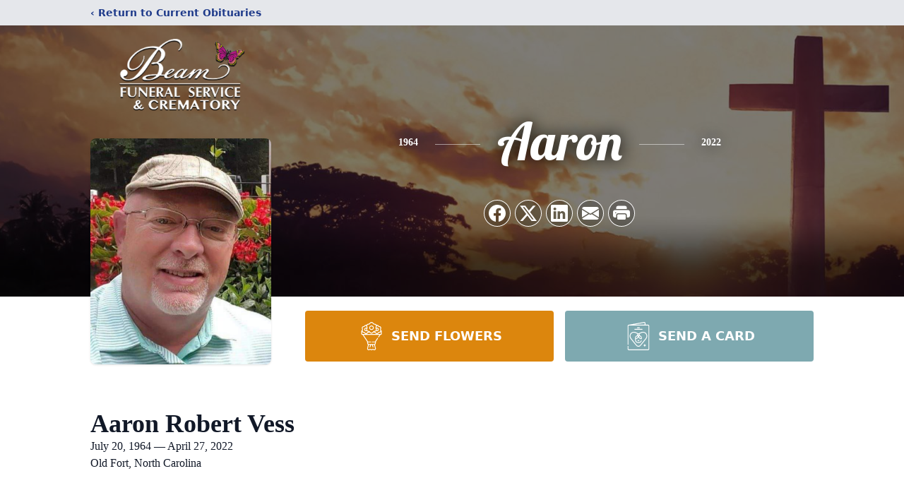

--- FILE ---
content_type: text/html; charset=utf-8
request_url: https://www.google.com/recaptcha/enterprise/anchor?ar=1&k=6LcvHMUjAAAAAFJa_1w48Ap5YW5p_JNoNGsV8f9A&co=aHR0cHM6Ly93d3cuYmVhbWZ1bmVyYWxzZXJ2aWNlLmNvbTo0NDM.&hl=en&type=image&v=N67nZn4AqZkNcbeMu4prBgzg&theme=light&size=invisible&badge=bottomright&anchor-ms=20000&execute-ms=30000&cb=6xyet12pufb8
body_size: 48790
content:
<!DOCTYPE HTML><html dir="ltr" lang="en"><head><meta http-equiv="Content-Type" content="text/html; charset=UTF-8">
<meta http-equiv="X-UA-Compatible" content="IE=edge">
<title>reCAPTCHA</title>
<style type="text/css">
/* cyrillic-ext */
@font-face {
  font-family: 'Roboto';
  font-style: normal;
  font-weight: 400;
  font-stretch: 100%;
  src: url(//fonts.gstatic.com/s/roboto/v48/KFO7CnqEu92Fr1ME7kSn66aGLdTylUAMa3GUBHMdazTgWw.woff2) format('woff2');
  unicode-range: U+0460-052F, U+1C80-1C8A, U+20B4, U+2DE0-2DFF, U+A640-A69F, U+FE2E-FE2F;
}
/* cyrillic */
@font-face {
  font-family: 'Roboto';
  font-style: normal;
  font-weight: 400;
  font-stretch: 100%;
  src: url(//fonts.gstatic.com/s/roboto/v48/KFO7CnqEu92Fr1ME7kSn66aGLdTylUAMa3iUBHMdazTgWw.woff2) format('woff2');
  unicode-range: U+0301, U+0400-045F, U+0490-0491, U+04B0-04B1, U+2116;
}
/* greek-ext */
@font-face {
  font-family: 'Roboto';
  font-style: normal;
  font-weight: 400;
  font-stretch: 100%;
  src: url(//fonts.gstatic.com/s/roboto/v48/KFO7CnqEu92Fr1ME7kSn66aGLdTylUAMa3CUBHMdazTgWw.woff2) format('woff2');
  unicode-range: U+1F00-1FFF;
}
/* greek */
@font-face {
  font-family: 'Roboto';
  font-style: normal;
  font-weight: 400;
  font-stretch: 100%;
  src: url(//fonts.gstatic.com/s/roboto/v48/KFO7CnqEu92Fr1ME7kSn66aGLdTylUAMa3-UBHMdazTgWw.woff2) format('woff2');
  unicode-range: U+0370-0377, U+037A-037F, U+0384-038A, U+038C, U+038E-03A1, U+03A3-03FF;
}
/* math */
@font-face {
  font-family: 'Roboto';
  font-style: normal;
  font-weight: 400;
  font-stretch: 100%;
  src: url(//fonts.gstatic.com/s/roboto/v48/KFO7CnqEu92Fr1ME7kSn66aGLdTylUAMawCUBHMdazTgWw.woff2) format('woff2');
  unicode-range: U+0302-0303, U+0305, U+0307-0308, U+0310, U+0312, U+0315, U+031A, U+0326-0327, U+032C, U+032F-0330, U+0332-0333, U+0338, U+033A, U+0346, U+034D, U+0391-03A1, U+03A3-03A9, U+03B1-03C9, U+03D1, U+03D5-03D6, U+03F0-03F1, U+03F4-03F5, U+2016-2017, U+2034-2038, U+203C, U+2040, U+2043, U+2047, U+2050, U+2057, U+205F, U+2070-2071, U+2074-208E, U+2090-209C, U+20D0-20DC, U+20E1, U+20E5-20EF, U+2100-2112, U+2114-2115, U+2117-2121, U+2123-214F, U+2190, U+2192, U+2194-21AE, U+21B0-21E5, U+21F1-21F2, U+21F4-2211, U+2213-2214, U+2216-22FF, U+2308-230B, U+2310, U+2319, U+231C-2321, U+2336-237A, U+237C, U+2395, U+239B-23B7, U+23D0, U+23DC-23E1, U+2474-2475, U+25AF, U+25B3, U+25B7, U+25BD, U+25C1, U+25CA, U+25CC, U+25FB, U+266D-266F, U+27C0-27FF, U+2900-2AFF, U+2B0E-2B11, U+2B30-2B4C, U+2BFE, U+3030, U+FF5B, U+FF5D, U+1D400-1D7FF, U+1EE00-1EEFF;
}
/* symbols */
@font-face {
  font-family: 'Roboto';
  font-style: normal;
  font-weight: 400;
  font-stretch: 100%;
  src: url(//fonts.gstatic.com/s/roboto/v48/KFO7CnqEu92Fr1ME7kSn66aGLdTylUAMaxKUBHMdazTgWw.woff2) format('woff2');
  unicode-range: U+0001-000C, U+000E-001F, U+007F-009F, U+20DD-20E0, U+20E2-20E4, U+2150-218F, U+2190, U+2192, U+2194-2199, U+21AF, U+21E6-21F0, U+21F3, U+2218-2219, U+2299, U+22C4-22C6, U+2300-243F, U+2440-244A, U+2460-24FF, U+25A0-27BF, U+2800-28FF, U+2921-2922, U+2981, U+29BF, U+29EB, U+2B00-2BFF, U+4DC0-4DFF, U+FFF9-FFFB, U+10140-1018E, U+10190-1019C, U+101A0, U+101D0-101FD, U+102E0-102FB, U+10E60-10E7E, U+1D2C0-1D2D3, U+1D2E0-1D37F, U+1F000-1F0FF, U+1F100-1F1AD, U+1F1E6-1F1FF, U+1F30D-1F30F, U+1F315, U+1F31C, U+1F31E, U+1F320-1F32C, U+1F336, U+1F378, U+1F37D, U+1F382, U+1F393-1F39F, U+1F3A7-1F3A8, U+1F3AC-1F3AF, U+1F3C2, U+1F3C4-1F3C6, U+1F3CA-1F3CE, U+1F3D4-1F3E0, U+1F3ED, U+1F3F1-1F3F3, U+1F3F5-1F3F7, U+1F408, U+1F415, U+1F41F, U+1F426, U+1F43F, U+1F441-1F442, U+1F444, U+1F446-1F449, U+1F44C-1F44E, U+1F453, U+1F46A, U+1F47D, U+1F4A3, U+1F4B0, U+1F4B3, U+1F4B9, U+1F4BB, U+1F4BF, U+1F4C8-1F4CB, U+1F4D6, U+1F4DA, U+1F4DF, U+1F4E3-1F4E6, U+1F4EA-1F4ED, U+1F4F7, U+1F4F9-1F4FB, U+1F4FD-1F4FE, U+1F503, U+1F507-1F50B, U+1F50D, U+1F512-1F513, U+1F53E-1F54A, U+1F54F-1F5FA, U+1F610, U+1F650-1F67F, U+1F687, U+1F68D, U+1F691, U+1F694, U+1F698, U+1F6AD, U+1F6B2, U+1F6B9-1F6BA, U+1F6BC, U+1F6C6-1F6CF, U+1F6D3-1F6D7, U+1F6E0-1F6EA, U+1F6F0-1F6F3, U+1F6F7-1F6FC, U+1F700-1F7FF, U+1F800-1F80B, U+1F810-1F847, U+1F850-1F859, U+1F860-1F887, U+1F890-1F8AD, U+1F8B0-1F8BB, U+1F8C0-1F8C1, U+1F900-1F90B, U+1F93B, U+1F946, U+1F984, U+1F996, U+1F9E9, U+1FA00-1FA6F, U+1FA70-1FA7C, U+1FA80-1FA89, U+1FA8F-1FAC6, U+1FACE-1FADC, U+1FADF-1FAE9, U+1FAF0-1FAF8, U+1FB00-1FBFF;
}
/* vietnamese */
@font-face {
  font-family: 'Roboto';
  font-style: normal;
  font-weight: 400;
  font-stretch: 100%;
  src: url(//fonts.gstatic.com/s/roboto/v48/KFO7CnqEu92Fr1ME7kSn66aGLdTylUAMa3OUBHMdazTgWw.woff2) format('woff2');
  unicode-range: U+0102-0103, U+0110-0111, U+0128-0129, U+0168-0169, U+01A0-01A1, U+01AF-01B0, U+0300-0301, U+0303-0304, U+0308-0309, U+0323, U+0329, U+1EA0-1EF9, U+20AB;
}
/* latin-ext */
@font-face {
  font-family: 'Roboto';
  font-style: normal;
  font-weight: 400;
  font-stretch: 100%;
  src: url(//fonts.gstatic.com/s/roboto/v48/KFO7CnqEu92Fr1ME7kSn66aGLdTylUAMa3KUBHMdazTgWw.woff2) format('woff2');
  unicode-range: U+0100-02BA, U+02BD-02C5, U+02C7-02CC, U+02CE-02D7, U+02DD-02FF, U+0304, U+0308, U+0329, U+1D00-1DBF, U+1E00-1E9F, U+1EF2-1EFF, U+2020, U+20A0-20AB, U+20AD-20C0, U+2113, U+2C60-2C7F, U+A720-A7FF;
}
/* latin */
@font-face {
  font-family: 'Roboto';
  font-style: normal;
  font-weight: 400;
  font-stretch: 100%;
  src: url(//fonts.gstatic.com/s/roboto/v48/KFO7CnqEu92Fr1ME7kSn66aGLdTylUAMa3yUBHMdazQ.woff2) format('woff2');
  unicode-range: U+0000-00FF, U+0131, U+0152-0153, U+02BB-02BC, U+02C6, U+02DA, U+02DC, U+0304, U+0308, U+0329, U+2000-206F, U+20AC, U+2122, U+2191, U+2193, U+2212, U+2215, U+FEFF, U+FFFD;
}
/* cyrillic-ext */
@font-face {
  font-family: 'Roboto';
  font-style: normal;
  font-weight: 500;
  font-stretch: 100%;
  src: url(//fonts.gstatic.com/s/roboto/v48/KFO7CnqEu92Fr1ME7kSn66aGLdTylUAMa3GUBHMdazTgWw.woff2) format('woff2');
  unicode-range: U+0460-052F, U+1C80-1C8A, U+20B4, U+2DE0-2DFF, U+A640-A69F, U+FE2E-FE2F;
}
/* cyrillic */
@font-face {
  font-family: 'Roboto';
  font-style: normal;
  font-weight: 500;
  font-stretch: 100%;
  src: url(//fonts.gstatic.com/s/roboto/v48/KFO7CnqEu92Fr1ME7kSn66aGLdTylUAMa3iUBHMdazTgWw.woff2) format('woff2');
  unicode-range: U+0301, U+0400-045F, U+0490-0491, U+04B0-04B1, U+2116;
}
/* greek-ext */
@font-face {
  font-family: 'Roboto';
  font-style: normal;
  font-weight: 500;
  font-stretch: 100%;
  src: url(//fonts.gstatic.com/s/roboto/v48/KFO7CnqEu92Fr1ME7kSn66aGLdTylUAMa3CUBHMdazTgWw.woff2) format('woff2');
  unicode-range: U+1F00-1FFF;
}
/* greek */
@font-face {
  font-family: 'Roboto';
  font-style: normal;
  font-weight: 500;
  font-stretch: 100%;
  src: url(//fonts.gstatic.com/s/roboto/v48/KFO7CnqEu92Fr1ME7kSn66aGLdTylUAMa3-UBHMdazTgWw.woff2) format('woff2');
  unicode-range: U+0370-0377, U+037A-037F, U+0384-038A, U+038C, U+038E-03A1, U+03A3-03FF;
}
/* math */
@font-face {
  font-family: 'Roboto';
  font-style: normal;
  font-weight: 500;
  font-stretch: 100%;
  src: url(//fonts.gstatic.com/s/roboto/v48/KFO7CnqEu92Fr1ME7kSn66aGLdTylUAMawCUBHMdazTgWw.woff2) format('woff2');
  unicode-range: U+0302-0303, U+0305, U+0307-0308, U+0310, U+0312, U+0315, U+031A, U+0326-0327, U+032C, U+032F-0330, U+0332-0333, U+0338, U+033A, U+0346, U+034D, U+0391-03A1, U+03A3-03A9, U+03B1-03C9, U+03D1, U+03D5-03D6, U+03F0-03F1, U+03F4-03F5, U+2016-2017, U+2034-2038, U+203C, U+2040, U+2043, U+2047, U+2050, U+2057, U+205F, U+2070-2071, U+2074-208E, U+2090-209C, U+20D0-20DC, U+20E1, U+20E5-20EF, U+2100-2112, U+2114-2115, U+2117-2121, U+2123-214F, U+2190, U+2192, U+2194-21AE, U+21B0-21E5, U+21F1-21F2, U+21F4-2211, U+2213-2214, U+2216-22FF, U+2308-230B, U+2310, U+2319, U+231C-2321, U+2336-237A, U+237C, U+2395, U+239B-23B7, U+23D0, U+23DC-23E1, U+2474-2475, U+25AF, U+25B3, U+25B7, U+25BD, U+25C1, U+25CA, U+25CC, U+25FB, U+266D-266F, U+27C0-27FF, U+2900-2AFF, U+2B0E-2B11, U+2B30-2B4C, U+2BFE, U+3030, U+FF5B, U+FF5D, U+1D400-1D7FF, U+1EE00-1EEFF;
}
/* symbols */
@font-face {
  font-family: 'Roboto';
  font-style: normal;
  font-weight: 500;
  font-stretch: 100%;
  src: url(//fonts.gstatic.com/s/roboto/v48/KFO7CnqEu92Fr1ME7kSn66aGLdTylUAMaxKUBHMdazTgWw.woff2) format('woff2');
  unicode-range: U+0001-000C, U+000E-001F, U+007F-009F, U+20DD-20E0, U+20E2-20E4, U+2150-218F, U+2190, U+2192, U+2194-2199, U+21AF, U+21E6-21F0, U+21F3, U+2218-2219, U+2299, U+22C4-22C6, U+2300-243F, U+2440-244A, U+2460-24FF, U+25A0-27BF, U+2800-28FF, U+2921-2922, U+2981, U+29BF, U+29EB, U+2B00-2BFF, U+4DC0-4DFF, U+FFF9-FFFB, U+10140-1018E, U+10190-1019C, U+101A0, U+101D0-101FD, U+102E0-102FB, U+10E60-10E7E, U+1D2C0-1D2D3, U+1D2E0-1D37F, U+1F000-1F0FF, U+1F100-1F1AD, U+1F1E6-1F1FF, U+1F30D-1F30F, U+1F315, U+1F31C, U+1F31E, U+1F320-1F32C, U+1F336, U+1F378, U+1F37D, U+1F382, U+1F393-1F39F, U+1F3A7-1F3A8, U+1F3AC-1F3AF, U+1F3C2, U+1F3C4-1F3C6, U+1F3CA-1F3CE, U+1F3D4-1F3E0, U+1F3ED, U+1F3F1-1F3F3, U+1F3F5-1F3F7, U+1F408, U+1F415, U+1F41F, U+1F426, U+1F43F, U+1F441-1F442, U+1F444, U+1F446-1F449, U+1F44C-1F44E, U+1F453, U+1F46A, U+1F47D, U+1F4A3, U+1F4B0, U+1F4B3, U+1F4B9, U+1F4BB, U+1F4BF, U+1F4C8-1F4CB, U+1F4D6, U+1F4DA, U+1F4DF, U+1F4E3-1F4E6, U+1F4EA-1F4ED, U+1F4F7, U+1F4F9-1F4FB, U+1F4FD-1F4FE, U+1F503, U+1F507-1F50B, U+1F50D, U+1F512-1F513, U+1F53E-1F54A, U+1F54F-1F5FA, U+1F610, U+1F650-1F67F, U+1F687, U+1F68D, U+1F691, U+1F694, U+1F698, U+1F6AD, U+1F6B2, U+1F6B9-1F6BA, U+1F6BC, U+1F6C6-1F6CF, U+1F6D3-1F6D7, U+1F6E0-1F6EA, U+1F6F0-1F6F3, U+1F6F7-1F6FC, U+1F700-1F7FF, U+1F800-1F80B, U+1F810-1F847, U+1F850-1F859, U+1F860-1F887, U+1F890-1F8AD, U+1F8B0-1F8BB, U+1F8C0-1F8C1, U+1F900-1F90B, U+1F93B, U+1F946, U+1F984, U+1F996, U+1F9E9, U+1FA00-1FA6F, U+1FA70-1FA7C, U+1FA80-1FA89, U+1FA8F-1FAC6, U+1FACE-1FADC, U+1FADF-1FAE9, U+1FAF0-1FAF8, U+1FB00-1FBFF;
}
/* vietnamese */
@font-face {
  font-family: 'Roboto';
  font-style: normal;
  font-weight: 500;
  font-stretch: 100%;
  src: url(//fonts.gstatic.com/s/roboto/v48/KFO7CnqEu92Fr1ME7kSn66aGLdTylUAMa3OUBHMdazTgWw.woff2) format('woff2');
  unicode-range: U+0102-0103, U+0110-0111, U+0128-0129, U+0168-0169, U+01A0-01A1, U+01AF-01B0, U+0300-0301, U+0303-0304, U+0308-0309, U+0323, U+0329, U+1EA0-1EF9, U+20AB;
}
/* latin-ext */
@font-face {
  font-family: 'Roboto';
  font-style: normal;
  font-weight: 500;
  font-stretch: 100%;
  src: url(//fonts.gstatic.com/s/roboto/v48/KFO7CnqEu92Fr1ME7kSn66aGLdTylUAMa3KUBHMdazTgWw.woff2) format('woff2');
  unicode-range: U+0100-02BA, U+02BD-02C5, U+02C7-02CC, U+02CE-02D7, U+02DD-02FF, U+0304, U+0308, U+0329, U+1D00-1DBF, U+1E00-1E9F, U+1EF2-1EFF, U+2020, U+20A0-20AB, U+20AD-20C0, U+2113, U+2C60-2C7F, U+A720-A7FF;
}
/* latin */
@font-face {
  font-family: 'Roboto';
  font-style: normal;
  font-weight: 500;
  font-stretch: 100%;
  src: url(//fonts.gstatic.com/s/roboto/v48/KFO7CnqEu92Fr1ME7kSn66aGLdTylUAMa3yUBHMdazQ.woff2) format('woff2');
  unicode-range: U+0000-00FF, U+0131, U+0152-0153, U+02BB-02BC, U+02C6, U+02DA, U+02DC, U+0304, U+0308, U+0329, U+2000-206F, U+20AC, U+2122, U+2191, U+2193, U+2212, U+2215, U+FEFF, U+FFFD;
}
/* cyrillic-ext */
@font-face {
  font-family: 'Roboto';
  font-style: normal;
  font-weight: 900;
  font-stretch: 100%;
  src: url(//fonts.gstatic.com/s/roboto/v48/KFO7CnqEu92Fr1ME7kSn66aGLdTylUAMa3GUBHMdazTgWw.woff2) format('woff2');
  unicode-range: U+0460-052F, U+1C80-1C8A, U+20B4, U+2DE0-2DFF, U+A640-A69F, U+FE2E-FE2F;
}
/* cyrillic */
@font-face {
  font-family: 'Roboto';
  font-style: normal;
  font-weight: 900;
  font-stretch: 100%;
  src: url(//fonts.gstatic.com/s/roboto/v48/KFO7CnqEu92Fr1ME7kSn66aGLdTylUAMa3iUBHMdazTgWw.woff2) format('woff2');
  unicode-range: U+0301, U+0400-045F, U+0490-0491, U+04B0-04B1, U+2116;
}
/* greek-ext */
@font-face {
  font-family: 'Roboto';
  font-style: normal;
  font-weight: 900;
  font-stretch: 100%;
  src: url(//fonts.gstatic.com/s/roboto/v48/KFO7CnqEu92Fr1ME7kSn66aGLdTylUAMa3CUBHMdazTgWw.woff2) format('woff2');
  unicode-range: U+1F00-1FFF;
}
/* greek */
@font-face {
  font-family: 'Roboto';
  font-style: normal;
  font-weight: 900;
  font-stretch: 100%;
  src: url(//fonts.gstatic.com/s/roboto/v48/KFO7CnqEu92Fr1ME7kSn66aGLdTylUAMa3-UBHMdazTgWw.woff2) format('woff2');
  unicode-range: U+0370-0377, U+037A-037F, U+0384-038A, U+038C, U+038E-03A1, U+03A3-03FF;
}
/* math */
@font-face {
  font-family: 'Roboto';
  font-style: normal;
  font-weight: 900;
  font-stretch: 100%;
  src: url(//fonts.gstatic.com/s/roboto/v48/KFO7CnqEu92Fr1ME7kSn66aGLdTylUAMawCUBHMdazTgWw.woff2) format('woff2');
  unicode-range: U+0302-0303, U+0305, U+0307-0308, U+0310, U+0312, U+0315, U+031A, U+0326-0327, U+032C, U+032F-0330, U+0332-0333, U+0338, U+033A, U+0346, U+034D, U+0391-03A1, U+03A3-03A9, U+03B1-03C9, U+03D1, U+03D5-03D6, U+03F0-03F1, U+03F4-03F5, U+2016-2017, U+2034-2038, U+203C, U+2040, U+2043, U+2047, U+2050, U+2057, U+205F, U+2070-2071, U+2074-208E, U+2090-209C, U+20D0-20DC, U+20E1, U+20E5-20EF, U+2100-2112, U+2114-2115, U+2117-2121, U+2123-214F, U+2190, U+2192, U+2194-21AE, U+21B0-21E5, U+21F1-21F2, U+21F4-2211, U+2213-2214, U+2216-22FF, U+2308-230B, U+2310, U+2319, U+231C-2321, U+2336-237A, U+237C, U+2395, U+239B-23B7, U+23D0, U+23DC-23E1, U+2474-2475, U+25AF, U+25B3, U+25B7, U+25BD, U+25C1, U+25CA, U+25CC, U+25FB, U+266D-266F, U+27C0-27FF, U+2900-2AFF, U+2B0E-2B11, U+2B30-2B4C, U+2BFE, U+3030, U+FF5B, U+FF5D, U+1D400-1D7FF, U+1EE00-1EEFF;
}
/* symbols */
@font-face {
  font-family: 'Roboto';
  font-style: normal;
  font-weight: 900;
  font-stretch: 100%;
  src: url(//fonts.gstatic.com/s/roboto/v48/KFO7CnqEu92Fr1ME7kSn66aGLdTylUAMaxKUBHMdazTgWw.woff2) format('woff2');
  unicode-range: U+0001-000C, U+000E-001F, U+007F-009F, U+20DD-20E0, U+20E2-20E4, U+2150-218F, U+2190, U+2192, U+2194-2199, U+21AF, U+21E6-21F0, U+21F3, U+2218-2219, U+2299, U+22C4-22C6, U+2300-243F, U+2440-244A, U+2460-24FF, U+25A0-27BF, U+2800-28FF, U+2921-2922, U+2981, U+29BF, U+29EB, U+2B00-2BFF, U+4DC0-4DFF, U+FFF9-FFFB, U+10140-1018E, U+10190-1019C, U+101A0, U+101D0-101FD, U+102E0-102FB, U+10E60-10E7E, U+1D2C0-1D2D3, U+1D2E0-1D37F, U+1F000-1F0FF, U+1F100-1F1AD, U+1F1E6-1F1FF, U+1F30D-1F30F, U+1F315, U+1F31C, U+1F31E, U+1F320-1F32C, U+1F336, U+1F378, U+1F37D, U+1F382, U+1F393-1F39F, U+1F3A7-1F3A8, U+1F3AC-1F3AF, U+1F3C2, U+1F3C4-1F3C6, U+1F3CA-1F3CE, U+1F3D4-1F3E0, U+1F3ED, U+1F3F1-1F3F3, U+1F3F5-1F3F7, U+1F408, U+1F415, U+1F41F, U+1F426, U+1F43F, U+1F441-1F442, U+1F444, U+1F446-1F449, U+1F44C-1F44E, U+1F453, U+1F46A, U+1F47D, U+1F4A3, U+1F4B0, U+1F4B3, U+1F4B9, U+1F4BB, U+1F4BF, U+1F4C8-1F4CB, U+1F4D6, U+1F4DA, U+1F4DF, U+1F4E3-1F4E6, U+1F4EA-1F4ED, U+1F4F7, U+1F4F9-1F4FB, U+1F4FD-1F4FE, U+1F503, U+1F507-1F50B, U+1F50D, U+1F512-1F513, U+1F53E-1F54A, U+1F54F-1F5FA, U+1F610, U+1F650-1F67F, U+1F687, U+1F68D, U+1F691, U+1F694, U+1F698, U+1F6AD, U+1F6B2, U+1F6B9-1F6BA, U+1F6BC, U+1F6C6-1F6CF, U+1F6D3-1F6D7, U+1F6E0-1F6EA, U+1F6F0-1F6F3, U+1F6F7-1F6FC, U+1F700-1F7FF, U+1F800-1F80B, U+1F810-1F847, U+1F850-1F859, U+1F860-1F887, U+1F890-1F8AD, U+1F8B0-1F8BB, U+1F8C0-1F8C1, U+1F900-1F90B, U+1F93B, U+1F946, U+1F984, U+1F996, U+1F9E9, U+1FA00-1FA6F, U+1FA70-1FA7C, U+1FA80-1FA89, U+1FA8F-1FAC6, U+1FACE-1FADC, U+1FADF-1FAE9, U+1FAF0-1FAF8, U+1FB00-1FBFF;
}
/* vietnamese */
@font-face {
  font-family: 'Roboto';
  font-style: normal;
  font-weight: 900;
  font-stretch: 100%;
  src: url(//fonts.gstatic.com/s/roboto/v48/KFO7CnqEu92Fr1ME7kSn66aGLdTylUAMa3OUBHMdazTgWw.woff2) format('woff2');
  unicode-range: U+0102-0103, U+0110-0111, U+0128-0129, U+0168-0169, U+01A0-01A1, U+01AF-01B0, U+0300-0301, U+0303-0304, U+0308-0309, U+0323, U+0329, U+1EA0-1EF9, U+20AB;
}
/* latin-ext */
@font-face {
  font-family: 'Roboto';
  font-style: normal;
  font-weight: 900;
  font-stretch: 100%;
  src: url(//fonts.gstatic.com/s/roboto/v48/KFO7CnqEu92Fr1ME7kSn66aGLdTylUAMa3KUBHMdazTgWw.woff2) format('woff2');
  unicode-range: U+0100-02BA, U+02BD-02C5, U+02C7-02CC, U+02CE-02D7, U+02DD-02FF, U+0304, U+0308, U+0329, U+1D00-1DBF, U+1E00-1E9F, U+1EF2-1EFF, U+2020, U+20A0-20AB, U+20AD-20C0, U+2113, U+2C60-2C7F, U+A720-A7FF;
}
/* latin */
@font-face {
  font-family: 'Roboto';
  font-style: normal;
  font-weight: 900;
  font-stretch: 100%;
  src: url(//fonts.gstatic.com/s/roboto/v48/KFO7CnqEu92Fr1ME7kSn66aGLdTylUAMa3yUBHMdazQ.woff2) format('woff2');
  unicode-range: U+0000-00FF, U+0131, U+0152-0153, U+02BB-02BC, U+02C6, U+02DA, U+02DC, U+0304, U+0308, U+0329, U+2000-206F, U+20AC, U+2122, U+2191, U+2193, U+2212, U+2215, U+FEFF, U+FFFD;
}

</style>
<link rel="stylesheet" type="text/css" href="https://www.gstatic.com/recaptcha/releases/N67nZn4AqZkNcbeMu4prBgzg/styles__ltr.css">
<script nonce="8bo6tJHF2eBlRaEzVaV71w" type="text/javascript">window['__recaptcha_api'] = 'https://www.google.com/recaptcha/enterprise/';</script>
<script type="text/javascript" src="https://www.gstatic.com/recaptcha/releases/N67nZn4AqZkNcbeMu4prBgzg/recaptcha__en.js" nonce="8bo6tJHF2eBlRaEzVaV71w">
      
    </script></head>
<body><div id="rc-anchor-alert" class="rc-anchor-alert"></div>
<input type="hidden" id="recaptcha-token" value="[base64]">
<script type="text/javascript" nonce="8bo6tJHF2eBlRaEzVaV71w">
      recaptcha.anchor.Main.init("[\x22ainput\x22,[\x22bgdata\x22,\x22\x22,\[base64]/[base64]/[base64]/ZyhXLGgpOnEoW04sMjEsbF0sVywwKSxoKSxmYWxzZSxmYWxzZSl9Y2F0Y2goayl7RygzNTgsVyk/[base64]/[base64]/[base64]/[base64]/[base64]/[base64]/[base64]/bmV3IEJbT10oRFswXSk6dz09Mj9uZXcgQltPXShEWzBdLERbMV0pOnc9PTM/bmV3IEJbT10oRFswXSxEWzFdLERbMl0pOnc9PTQ/[base64]/[base64]/[base64]/[base64]/[base64]\\u003d\x22,\[base64]\\u003d\\u003d\x22,\x22wpQrX2jClcO2wqbCp8Ocf8O9dEzDqRN+wrYAw5JDNBDCn8KjPcOGw4UmbsO4c0PCmMOWwr7CgC80w7x5UsKtwqpJV8Kwd2R/w4o4wpPCgcOzwoNuwrMww5UDS3TCosKawqfCjcOpwo4BDMO+w7bDnkg5wpvDs8OowrLDlGg+FcKCwrE2EDFkG8OCw4/DncKiwqxOQAZow4Ukw6HCgw/CpSVgccOcw5fCpQbCo8KvecO6b8OzwpFCwo5hAzENw57CnnXCicO0LsObw5Fuw4NXMcOcwrxwwoDDrjhSDiISSlNsw5NxRsKgw5dlw5PDisOqw6Qww5rDpmrCssK6wpnDhRzDvDUzw70qMnXDn0Jcw6fDiF3CnB/CicOBwpzCmcK3HsKEwqx2wogseV91XH10w59Zw63DsknDkMOvwq/[base64]/BSBVe8OKw5/Ck8OhH8KZJj/CncKHP8KcwrXDqMOrw5Ydw4zDmMOmwqlcEjoEwpnDgsO3YXLDq8OsfsOXwqEkVMORTUNbSyjDi8KXRcKQwrfCusOufn/CtzfDi3nCkBZsT8O9I8OfwpzDicOPwrFOwodCeGhbNsOawp04LcO/[base64]/DmsKYwpXClsOlMhwEw4IDZsKfesK0XsKaZMODYTnCpzgxwq3DnMOhwojCukZdc8KnXWU1RsOFw6x9woJ2D0DDiwRSw6Rrw4PCs8KAw6kGN8Okwr/Ch8O+EH/CscKZw4AMw4xyw5IAMMKVw5lzw5N6Ch3DqxrCtcKLw7UQw6omw43CocKLO8KLWS7DpsOSO8OfPWrCrMKcEADDmG5AbS3DuB/Dq2oQX8OVL8KSwr3DosKYX8KqwqoNw7seQlE4wpUxw67CqMO1csKnw4ImwqYQBsKDwrXCp8OEwqkCLcKcw7p2wqzCvVzCpsO/w6nChcKvw4xmKsKMfcK5wrbDvD/ClsKuwqE0IhUAeHLCqcKtQFA3IMK3S3fCm8OlwpHCrDIjw6jDrGfCvFzCnDNlA8KEwoLCmE9dw5DCpT1EwrHCkkXCvMKmClw1wrzCt8KGw6vDlnPCsMOhG8OXX1pWOCdyYMOKwofCk2ZyTSXDhMOmwoLCs8KuQMK/w5B1QRrChsO6TyEmwoLCscKqw6crw5MJw6/CrcOVdAY+WcOFPMOdwo3ChsOrcMK6w7QKB8K/wrvDlgp3UMKDQcOfXMOgB8KJFwbDl8OJTFFmEwpIwp8YET5TEMKmwrp3Tj4Rw6o+w53CiTrCtVFIwo1PcDTCs8K1wqQ5IMOewpoDwpvDgGrCmRNQLUPCuMKtNsO8BGnDj17Dngsew4fCr2JQBcK1wrVHVBTDtsO4wp/[base64]/[base64]/S1cTwpbChMKrN8K5wpnCvcKMNsO1J8OFWgfCqsOvOVfCl8KeOkNBwqIECgwxwqlXwqxdOcOtwrU7w5HCssO6wro1NmvCglhLOWDDtn3DisKQw5TCmcOiJMO/w7DDhWhRw61wRsKDw4FreXnDpsODWcKkwpUuwoJZeSMSEcODw6rDjsOxacK/CcO3w4zCmgsAw5TCkMKCPcKrDR7Dt30swp3DncKBwobDvsKMw4NOIMOVw4w/PsKWKnI3wonDlAEvaFkmFRvDiGbDrTZSUgHCocOSw7dgWMKlBjVtw7dGd8OMwo1Ew7fCqCM8e8OfwqRVecKTwp8oQUhSw4A5wqIUwprDhMKOw7fDuUlcw7EHw6fDpg0ZXMO9wrpdZMKlMhnCsBjDvmQ9XsK5b1fCtyxwM8KZKsKnw4PCgyfDilYvwoQiwox/w6NOw5/DpMOWw43DsMKXWTPDvwo5W0txBzAWwrh5wqsXwpVGw6l2LBDCmDXCu8KSwqk2w49bw4PCsmoQw6zCqwvDuMK4w6/Clm/Dik3Cg8OSHRJnI8Olw4VRwo7Cl8OGwpY9wr5ww6M/[base64]/PMK9aXVMImTDh8OrVcOfIlcww5hlw6vDjRo3w4/DsMKcwpgSw6R3eFA5PAJiw4BJwrLCsGUZaMKfw5TDvggnIizDgA1LDsKCMMO1cRDClsOowqQ2dsKpKCMAw41mw4rCgMOMVGLCnELDm8K0RlZKw5/DlcOcw7TCkcO9wqLCvkM7wr/CqTDCh8OiPnB4UwcHw5HCnMOqwpjDmMOAw58qLDBxVBhVwo3CuxHDmwrCpsOhw6XDtcKqSm3DrWrCgMOBw6nDiMKNwq8rHSXCqDw+MgXCm8OJMk7Cm27CocORw63CvlVjKTZpw5PCtXDCgFJraVtew7DDoBR/exVJNcK7SMOjBQPDkMKiYMOHwr8nekR8wq/DocO5DMK4QAY6BsOTw47CtgnCoXZmwqPCn8OwwqDCqMO5w6jCtsKpwoUOw5/CicKXBcKfwofCsDNyw7U8TyXDv8Kcw7fDssOZX8Kbaw3Cp8K+WUbDiGbDjMOAw6gtAsODwpjCg1fDhMOZSTh1LMK4VcOYwqzDs8KqwpsXw67Du2ocw6/Dk8KBw5RmNMOQF8KRdEjCmcOzFcKgwocqP0UrY8Kuw4QCwppfG8KABMK2w7DDmSnClsK1E8OUQ1/DhMO+b8KSDMOgw7QNw4zCsMOzBA8EVMKZTA8twpA/w6BWBDMPPMOUdTFWX8K1ASjDnFrCrcOywqlMw4nClsOYw4XCqsOnJWsXw7MbcsKHHmDDusK7wr0tdgVOw5rCvmLCqnFVHsOAwrNKwqhIQMK4HMO+wp3DgVY2cHtPYm/DvXjCoCvCh8OfwqLCnsKNNcO1XHZCwrPCmy8oMMOhw7PCjHUCE2nChi9JwqVxKMK0MjzDgMO+HsK+cjB1bAkeDcOODgvCscOZw7Y9PyE5wpLCihNKwp/DiMKMEyMqNEFLwolgw7XCssKHw5LCojTDmcO6D8OowpvCnRjDuVPDhl5bcsKqDQ7Dh8KbNsOewoN1wqbCiRvDisK/wrpEw4k/woXDhXkneMKGRy4XwpJcwoQtwr/CkVMZZcKWwr9Lwq/DssKkw77CjzJ4F1/DpsOJwpkcwrTDljdNecKjGsKHwp8Aw6seblLDl8OKwqbDvR0bw5/Cg3Jtw5PDklA6wpXCmhttwpFNDB7Ci0PDm8KnwoTCu8KgwpQJw7HCocKtbVXDncKrVcKhw4R/wo9ywp/CtzBVwpwcwq3CrgxQw6PCo8Osw78aGTvDnFpSw63CtkrCjnLCosOrQ8KUaMKjw4zCpsKYwrLDicKmDMK6w4rDhMOqw4F4wqYDZhkUFmo0a8O8WifDvsKqcsK5w5FDDgsrw5R7IsOAM8KXTMOBw508wqdwA8Oswq5FDcKAw557w6hlWsKKQ8OkB8OOMmdxwonCml/DpMKUwpXDmcKMc8KFfG8eLEkqYHZ6woE9JlPDocO3w4QNABcqw44rPGjCrcOtw47CmUHDkcKwJ8Knf8KrwpVHOMOTdSYVbnIIVzzDmyvCj8K2QsKPwrbClMO9WSfCmMKMeSrDi8KUNwEgEcK2f8OMwobDtzHDnMKewr/DusOswrPDimZcCCR9w5J/YW/DlcKMw7Fow7l7w7xHwrPDtcO+dzgzw6Yuw77ChVjCmcO4OMOjV8OJwo3Dv8KDS3gKwo0dZno+DMKlw7DClSLDmcKcwoEad8KSVAYxw63CpQPDii7DtVTCp8OZw4Uyf8K/w7vCv8KeYsKkwp9rw5DCqmDDpsOuWMKmwrUNw4ZhVVoAwofDl8O8S0JnwrRmw4fCiV1Dw5wIPRMSw6oMw7XDi8OkOXIvaw3Dr8KDwpNDX8O8w5XDgsKpHMKbcMOeKMKAHzbCm8Kfw4vDgsK8ITpXZm/CoSt9woHCpFHCg8KmHsKTFMO/XBpMf8Opw7LClsOBw7EJN8KFRcOEYMONF8OOwpdqw7lXw4DCok9Ww57DjlliwpHCrzJuw5nDh29lKCF8e8Oow4YSAMKCEcOpccO7IsO/TTBzwrJlWhvDmsK+wrXDlELCqE46wqRZd8OXC8KWwqbDnDNGe8O8w5zCtSNGw5rClsOyw6dgw6PCs8KzMCzCrMOzT1AYw5TCssOEw4wVwrR2wo7DqQ5mwqDChF14w6TClcOgE8Kkwqo6dcKVwrF5w54/w4bDk8O7wpZdD8Omw6nCuMKhw4Zuwp7Ct8Ojw4zDu1zCvhApHTnDhWZKBjtYPsKdT8Kdw5FAwpVaw7/[base64]/[base64]/wrDCv2cowofCusK6w71SJQ3Dm2gwHSbDtDk7wpHDpSbCgWHCtBhXwoZ3wr3Cv3xID0gXbMOyPGtxb8OdwrY2wpIdw6cIwrgFQhnCnTorLcOaNsOSw4HCtMODwp/Ct3d4CMOSw5QsC8OZIkQTYHoAwpQmwop2wpvDhMKPG8KFw6nDu8OjHQYHfAnDhMOhwr0Aw49KwoXDpzjCgMK3wqt0w6XCvyfDlsOzFQM/P3PDn8OtZCoIwqjDlCjCm8O6w5JBH3h9woIXN8KGb8OSw7EgwqxnEcKJw6/Do8OtGcKgw6JxARnCqFBlQsOGcUDCuCMWw4XCpT9Uw5F/YsOLeHzDugHDusO/PyvCplJ7w5x+dsOlEsKRTgkgF2jDpFzCnsKvFiTCi2PDv3p5N8Kqw446w4bClMOAcAs4B1JVRMOFw4zDvcKUwoLDrhA/[base64]/DssK6SjAwZsKQJ8KbdsKMw6LCqsO7YsOsfsOjw4MPf2vClsOKwrvCoMOaw60qwp7CighSAcO3AivCoMOJey0RwrdywqFxOcKAwqIDw71pwpzCm3LDvcKXZMKHwoV5wqFfw47CgjsOw43Cs27CkMO6wplrSwAswrvDk1pAw719TsO6wrnCnEB5w7/[base64]/DhmTDtDHDncKPB8OYMsO9wpVPw7XCm1TCusO0wqDCgMO6Xk4zwronwprCrcK+w7d/Qm4JR8OSQ0rCqMKnV3jDmMO6ecKQfwzDrW4lXMOLwq7CmS/[base64]/dcODw7PCvyRLecO/wpNPPDnChsOXwpHDvQ/[base64]/CnHPDmScQw6Baw7/ClMONw7ldwr/[base64]/dS7CoMKsCMOsR3fDiW1Hwp8LSCTCqMKMwpLCk8OwwpDDp8K2RQgCw5/DosKNwrVoFnLDkMK1PXfDv8KFUBHCncKBw6lOVMKeXMKSwowJf13DsMK+w6zDvnHCt8Kfw5vCpGnDhMOKwposSgduBg52wqnDu8OPSzLDvEs/BcOuw71Ow7oTw7VxHW7Cv8O5GFnCr8KTFMO9w5jDqDd/w6rDvHpjwphewpDDnRHCmsOswopXPcOMw5zDg8Opw5PDq8KawogbYBDDgBELbcOSwq3CkcKew4HDsMKIw43Cj8OCDcOHY0jCs8Oiwr0SBVRUFsOXel/[base64]/[base64]/DoVDDmcOfwrPCkcOGw68bwrzCjMOWw7bCqVg1NsK/w7XDgMKDwph3bcKow4bDhsO7wqA8VsO7GyPCtlo7wqLCvMO9FETDpwNfw6J1WhVMb1XClcOaQSYgw7V3wrsIciVrSGAYw6bDgsKpwpF/w5UnAU0rIsK5LjhILMKxwrvCqsKgWsOQdMOsw7zClsKACsOlPMKLw6MVwoQ+wqPCosOywr0swrVvw5/DlcKEHMKBR8OBRjfDicKzw48sCATCmsOABi/DujjDsjPCinIJVG/CqAzCnVBQKm18dcOFdsOvw5F1AUfCjiliOcKXXjkHwqU4w47DnsKlLcKywpDCh8Kcw6FewrZHN8K+KnzCt8OsX8O4w4bDrxfChcOhwq1nFcORNTXClsOpemdhC8O2w4/CrznDqcO9MnskwpvDhGjCkMOtwqXDucObWxPCjcKDw6HCoTHCmEAfw7nDm8Kkw7k0w4Mzw6/CgsKBw7zCrmrDksK8w5rDolA/w69Xw5orw4HCqsOfQMKHwo0oBcO6acKYahTCqsKuwqIhw6nCqwbDmyxjegPClkEFwoPDiDY7cgnDgS/CucOGGMKQwok0MzfDscKSHlcPw5XCuMKow7rCvcKwWcKzwrpSKBjCrMOpSSAZw5rCmx3CjcK5w4nCu2rCl2zCmcKNVU11LcKhw6wcA3zDoMKmwqh/FHjCk8KTaMKRBl48C8OsVz07D8O9asKdZ1scasKJw4PDssKAMcKXagBaw7/DnjpXw7vCiTPDuMKvw5ApCWzCoMKsWMKgFMOPYsOLCywTwo04w5HCrCfDtsODDFzDusKpwoLDtsO0KcK6MnVmD8KHw5/[base64]/CjzAaw60pw60pwqQ0bjDCtTV1w7ATbsOYY8OKfMKSw7BnE8KEWMOxw4fCiMO3TsKCw7HCkh82dS/[base64]/EH8Sw47Cuk17wocCworCgyzDsFl4JcKialnCnsKJwpYybAPDtybDvyhJw6LDjcOQXMKUw5t1wr/ClMKKIHUuAcKXw6DCqcKrQcOxZzTDtXQkK8KiwpzCinhnw4oxwqUiQlDDkcO2BgjCpnBtdMO3w6A7NULDsVTCm8KgwobDuE7Cg8Ozw5sVwofDrA4yDSk4KF8ww50kw6/CpR/[base64]/CpRtywpjDuRjDplpbwpDDrVXCnCHCvcK+w64rP8OSE8K5w5PDp8OWVVYHw5DDk8O2M1E4ZcOddznCtCMWw5vCuFcYR8OLwqAWMAnDnHZPw6zDl8OXwr1fwrFGwoDDsMOwwoZoA0/CkD4wwpNmw7DCp8OIasKZw4HDmcK6KzJ2w5MhGsK6ME7DtndrV2LCqMKpdkbDv8KZw5LDiDIawp7CicOAwp4+w6HCnMOxw7fCicKYZMKoZxdAZMK3w707eHPCu8OlwqHCskfDrcOfw4/CrcKBS0JPeT7DvTnClMKhKyTCmDLDsFXDhsOpw6sBwrZcw6vDj8K8wr7CusO+TH7CrcKmw6t1Ohk5wrkuGcO7F8KJe8KNwrJ4w6zDgMOtwrgOTsO/woDCqn4Lwq/CkMOUeMKrw7cuasOdNMKhXsOrMsOKw5DDnA3Do8OmcMOEeyHCr1zDqHQDw5paw4TDiVrCnlzCicKLa8OfZzrDpcOZG8OJYcKJM1/CmMO5wrvCoXt/OsKiCcKqw57Cgw7DhcOEwo3Cl8K4RsK5w5LCiMOHw4fDiTwZNcKQd8OrIAcPZcO5BgbDlD/Cj8KqQsKMTsOowq/DlMKBKBnDicKkw6/CkGJCw6/CrF8Bf8OfWQBSwpPDtivDtcKHw5PCn8OOw7gNE8ODwoTCg8KmT8OlwqUawobDrMKWwozCu8KLHhY7wqAzV07DqHbCiFrCtCPDjGzDvcOzQC4vwqXCqjbCgAEzLSbDjMOtDcOtw7zDrMOiMsO/w4vDicOJw4tTK0UXSmoOFlwKw7jCjsOCwr/[base64]/[base64]/DnQfClSVhw7HCusOcWsKmf1cSwoZjwpjCjzA/UwYjByhiwprCmMK+fcOVwq/CsMKBLQcCczFHDXbDuA/DicOQd2/Dl8O8FsKqFsK9w4sBw7Y+w5HCp11nBcKawo05bcKDw5bCp8KWTcOpRxDDs8O+EyzDhcOHMMOSwpXDlQLCqsKWw7vDgF/DgD7CpXLCtBUlw69Xw4MQdsKiwrMZR1dmwqTDiynCssOyZMKpGF7DisKJw4zClUErwpwvRcOTw7IKw59dDMKTfcO2wpl/Bm4IFsOMw55JacKsw5nCqMO6A8K5B8OkwoTCsWAGFCAswpRSfFjDoSbDnHBuw4PDrnJrPMKAw63Dr8Oow4Fyw73CjxJtKMKiDMK/wph5wq/DpMO/[base64]/CunLDvHsqT8O8WMKBPsO0JcOeQ8Kjw5Q2wpFcwpTDhsOxSjdRTsO9w5XCuXvDrn99JcKTRz0PKknDmiU3EEDDmA7DisONw4vCr1Z5w4/[base64]/XMKZN27ChQ3Ch8K2UMOQDUTCtE/CisKLcMKewroNwqrCm8KLJmzCiMO2FEo/wq1KbBPDn2/DsiPDsF7Cs2lEwqsAw6hJw5RNw6srwo/Dr8OREMOieMOZw5rCjMOZwqgsYsOWFV/Cn8KCw7vDqsK6w4E9E1DCrGDDpMOvGCsiw5HDpsKNTCbDiVTCtGhXw6LDuMKxRDkTaX93w5sQw4zCqWEawqBZdsKSwoEzw40Nw6vClxRAw4w9wqrDmGtvGsKFCcO1E0DDpXNGSsONwpJVwqfCjhx/wp9kwrgZfsKVw45EwpXDm8K/wr4kYxrCuFvCh8Ovcg7CkMO+BwPCr8Oaw6cwO2ILBSp3wrEMPMKCMl18KSlEBMOfdsKQw4cAMgLDiEJFw5YFw4kCw5rCiGvCl8Occ2MILMOjHXZ5G2rCoXApGMKBw44lbcKuM3/CqikzAiTDocOCwpXDp8K8w4LDr2jDrsOUKGPCmcOMwqfCtsOJwoJPFEk/w4tGIsK6w41jw68pLsKZMhPDhMK+w4/Do8OSworDiCtdw44/DMK6w5HDvjfDicOGF8Oow6sYw4Atw613wolTZ2vDkBkjwpxwMsO+w4YjNMKsYcKYbRN8woPDhQTCgA7CsQ3Dpz/CqzfDhwMmXg3Ck1PCv2RtdcObw4AmwrNxwosfwopRw59gRMKiKj3DlH98DMKGw44peSlfwqJDb8Oyw5dvwpPCtsOhwrhOEsOLwqUbS8KNwr3CscKqw4PCgA9Gw5rChQ06OcKnK8KKScK9w41nwrI9w4F0RF/ChcOnDXHCrcOyLkpow6vDjzcdfgHCrsOpw4k1wpwSFwpRdcOnwrfDkXnDtsOBbcOQX8K+AcOfTEzCrMOIw5vDlygtw47DrcKBwrzDgTxBwrzCqcKAwrpSw6JCw7jDsWESJ0rCtcOvQMO8w4B2w7PDuVzCg38cw5hww7jCjh/DmShVKcOFE1bDpcKKAgfDkQE/LcKnwpXDjMK2e8KUPk1Cw7NTLsKKw6TClcKiw5bCksKsGTAdwrfCjgtqFMKPw6zDiBstPDTDmcKNwqYow5LCgXg6BcK7wp7CnCTDtm8ewobDl8Ohw7HDp8K0wr9gYcOiVV8OD8KfSktROjZVw7DDgQlJwq9PwqNpw4DDlgdJwrnCoz4uwpx6woF/[base64]/ClE/CqlEwwo3DssKVA8KiXMKDw4R/[base64]/CpEDDtcOXBndiwo3Co2V6CsOgZsOpwqDDt8O6wqrCsk7CrMKvBWA5w5/Dk1fCpkHDt3bDr8KBwoolwpbCuMOIwp9VaBQVAcOxYFcIwqvCtyIqYyVOG8OZY8OYw4zDjzAVw4LDhzR5w7fDnsOewoRdw7XCqWvCmnbCj8KFVMOOBcKPw7cpwpZDwrPDjMOXaVBjWXnCk8Kkw7RSw4jCoCw1w753FsKVwr/[base64]/CpMK5wrt9WDo+w7EAN3d2asOOw7p7wojCncOPw79SdQLCgm8mwqBOwoQmw75aw7s9w4fDusOuw6gMZMKsTyDDmcOowpZvwprDsEvDg8Okwqc/A3MIw6/CgcKtw7ttLT5cw5nCrXvCssOZZcKfwrTCh1AIwoJgw5ZAw7nCssKRwqZadU/ClzTCtSbCi8K+DsKdwotNw4LDpcOOP1/CrnnChWbCtV3CsMOOAcOjeMKVcl/DhMKBw4zCgcOxdsKgw7rCv8OJSMKMEMKfH8OUwpRjccKdBcKgw4nDjMKrwr50w7YZwp9ewoAEwq3Dm8Oaw53CtcKtHSsEFF4RKn8pwo5dw4DCqcOdw4vCo1HCpcOsVip/wrZ1LQ0Hw4FLDGbDgyvDqwcPwok+w5sqwpcww6c4wrzDjSdmasKjw4DDnjA8worCjmXDlcKifsK/w53DusKrwqzDnMOnw6XDtjDCtg91wqDCoxwrNsO/[base64]/WMK7fRvDnDjDqcKUEBpmwokWw5V/wrbDlsOJUV9PRcKWw4vCrTTDtiHCtsKOwprCu2p+fhMGwrVSwonCuX/DoEHCljBQw6jCg2DDrlrCpQPDvcOFw6crw7pTIzDCn8O0wowiwrUpVMKBw4rDn8OAwo7CvRB6wpHCrsKwA8O/w6rDs8Kew48cw4nClcO2wrssw6/Ci8Kkw6Qpw4TDqncTwpLDicK/w4hlwoUrw7oHKMOMcBHDni7DssKowppEw5fDqMOsdWbCusKhw6nCv0xnLMKfw5Vqwq3Co8KmaMKCHj/ChyTCjwHDn3ouGsKJJxHCtcKhwqlAwpobKsK/[base64]/DqsKiDCfCswZNw6fDvgTCgh4Yw5Ncw4DDnMOwwrtPwoLCtC/DkcO4wqZjLiopw7MEMMKQw67CpUnDmm3CtSTCt8O8w5tjwo/Cj8K5worDrjRpe8KSwprDkMKnw48BdXzCs8O0wrM/d8Kaw4vCvsO7w4/[base64]/DnnlJwoAQw6/Cs8Ohw7lDNMK/[base64]/Z8O0d8Oew7jDisOHdRIfwo/[base64]/DusKQw6jDhXHDsWnCgcKFw6gMw7jDr0NBA8Onw4sAw5nCuBLDlhLDscOkw6jCizvDhcOjwoHDjWjDh8OtwrHCusOXwqTDkwYEZsO4w7waw7XCmsOKcFHCjMOsC2XDtDrDjBYBwpLDszbDnlvDncK0NG3CpsKZw5VqW8KfLSNsJDTCtAw9woxTVx/Dk1/Cu8ONw402w4Ecw5FIQ8KAwrgjb8KvwpYHZRovw7nDkMK4CcODdyEPwoF3d8OPwrB2J0dJw7HDvcORw7QaTmHCicO7GMOAwprChsKHw6XDkiXCisOiGD3Dr1zCh2DDmDZ0NcOyw4HCqS/DoGYZRC7DhhQsw6nDhMOTIns3w6Z/[base64]/w552SRwPQsKzwrU4NsOyw4MMwopTwp9gI8KmbSXCjcOCf8KwWsO/CkbCp8OWwoLCk8OHXHNbw5zDtXx3AQDCnUjDoi4aw6fDvC3CrhMtcWfCpkdiwofDn8Ocw5vDmB0Cw5rDqcOqw7/Cqz83NsKuw6FtwrNrdcOrPwjCjsOLOcOgA0DCtcOWwoAywrRZBsKPwrbCoyQAw7PDv8OVDizChhodw7URw4nCusKKw7Iqwq7DgV8Ww6Maw4UfTkrClMO/[base64]/Cr2MKIwQyw4Rsw4lNIWcsaMOZf8KcBg/[base64]/CrcKFAMKcwqLDlsKOw57CknDDssOowr9NBn/DksKnwrPDiDxdw7BoIyXDqAxATcOEw6LDoFxCw6RaO3vDpsKmN0AkcGYkw7nCpsKrdU/[base64]/WMKowrbCmzFrw5fCngPCicOlw6zDhTvDk8KXOsKtw5fCgDDDkMO+wozCnGTClXxBwrYdw4gWMnvCosO8w6/[base64]/Cv8Kow4IYw6pDwp4Ow4/DpcKfSsO+Z2zClsKsGFUtL3vCtShwdHnCq8KRe8OSwqIPw7Nqw5Nzw63CrcK4wohfw5zCqcKMw5Ngw6vDkMOewrggNMOqEsOie8O6JXhzKSzCiMOrK8KDw4nDvcK6w7TCoH0WwpbCtWQxD1/Crm7DgVHCpcOqRR7CkcK1Lg8Ew7HCqcKswpkzC8Khw5QVw6kNwo43EQBMY8K/wrVZwoTCsl3DosOKLg/CuW/DssKdwoFQPmNCCinCv8ObBMK/XcKQVMO/w5sTwrDDv8OvKMOWw4RHE8OOAX7DlBpmwqPCs8Osw6ogw5bCh8KAwpwGdcKsTMK8NcKwW8OABh7Dni1gw7ZZw7nCljhzw6rCu8K3w7/Cqw4la8Klw58iUhoZw614wr5QA8KJQcKww7vDiFgfcMKWJGDCqCZIw6tUZyrCiMKNwol0w7TCtsKxWAQBwrsBRyFRw6xFGMKbw4FyKcO/[base64]/bsKtP1TDq8Kdw7/CsjrCmRhFwrzCrMO2w755UltMbsKWBRnDjy/Cnh8Ow4/[base64]/Dih1hQy9Zw4rDncKkwoLCuVnDuUvDlxDCqWfCpwjDgkkqwpMhfiHCgcKow4zClMKgwrF4HxzDiMOFw6zDuEZyP8KMw4fCj2d1wpVNKkgHwoEiJkjDhFAyw7cpL1NgwprDgVk9w6laHcKrfhnDoH/Cv8Ouw5rDk8KnW8KYwpN6wpnCkcKPwoZFKsO8wrbCv8KXFcKoaBXDlMOgLSrDtXFBF8KjwpnDhsOCbMKpScKFwovCpWvDoA3DjyDCiF3CrcOjOWk+w61UwrLDksKaOkzDuSDCu3gmw6fCm8ONNMKnw5lHw7ZlwqPDhsOUT8OGVR7CksOBwo3DgT/[base64]/Dj8KowoTChcOPFsKYCk3Dnmxqw697dsOhw406w7MRJsOcHxDDncKofsKhw5fDtMKje2sCCMKHwobDq0FLwrHCp2/ChsO8PMOzCCPCnBjDtwzCvsO4DlbDtg0Nw5R+AGdPJcOGw5V3AsKiwqPCuW3CjXXDm8KAw5bDgxgow7/DoAR9F8Ofwo/[base64]/GcK1woPCtzbCohFYacO7FSlQIsOCw5JJw6IDwq3CvcOxEjJSw4DCvQPDjsKWYT9Ew5vCvmLCjcOCw6DDlFzCgwNjBlbDiAA1AsKXwo/CsBHDkcOINQrClDFoC0tmVsKMXEnDvsOhwoxKwoUlw7pwKMK4wqfDi8OtwrvDqGzCvkN7AMKJOcO1P1TCp8O1SR8Ha8OPXU8VMyvDjsKCwrHDlCrDiMKbwqhXw7xcw694wqphQEzCocOUOMKaTsOSL8KGe8KNwpAIw51aVx0NXEw4w7/DnkDDi2J8wqnCtsOVMiAACFXDlsK9JiVbGcKsKAXCicKCJAQQwpp2wr3CmcOPYUvCnG7DgMKcwqTDncO5CAjDhXPDjG/[base64]/CmsO6w5DCrXhUQRHDszdJfsO8wrx7NjpAeWJJREFFNlHCkUjClcKwJh/DkUjDoxjCtxzDljHDmxLCjR/DscOMIsK2N0nDnMOEblcvDRtWJQ3DhlB1ZlBeS8KsworDusO1fcOmWsOiCMKPd2cBXEtbw4nDhMOmNng5wo7CokXDvcOCw7fDqx3DoloXwo8bwrQCdMOywpzCgisZw5HDpz/Cl8OeKcOxw68YGMKuCQVgCcO8w6NjwqjDjwvDs8Onw6bDpcKawoEMw4HCsXbDvsKDN8KpwpbCscO9wrLCl0fCp3Z2dU7Clyoew6gLw4/[base64]/W1oBwrrCngEkw6TDhX1ywo4Fwr1lbzfCicOkw6PCt8KlVS3CqH3CsMKQIcOUwoc4a3/DlgzCvxcLbMO9w7FvEMOWCAjChG/[base64]/DuMO0wobCmcK0wqfDocORTsKaw6QhYcKmwqAJwpjDlAA3wrM1w7TCkA7CsRUJOcKXAcOoW3pmw5Jfd8KkJMOmdyZqCW/DqzrDiUjCrQrDvMOsNMORwpDDoVBNwqo4BsKqMxTDscOwwoEDVn8+wqEAwp1bM8ORwpsccU3CjGFlwplvwrVnT1sswrrDu8OUCCzCkC/[base64]/UXzCucOkR8Onw7suw4VFwqgzw7pEwpQywrfCvVbCsVMEA8OSIxExe8OqG8OjAy3CoC8TDH1cNyY1FcK+wr9Bw70mw4LDvcOROsKjDcOSw5/CjcOsL1LDgsK6wrjCly56w51gw4PDrcOjbsOxKcKHFABuw7Yzd8OcTWg3wpTCqhTDuEE6wr9OCWPDj8KZZTZDEhHCgMORwrsebMKRw6vCmcKIw5nDnR5Ya0HDlsO/wo/Cm2V8wpTDuMOPw4cwwoPDrsOiw6TDtsKJFisWw6TDhVnCvFxhwr7CqcK+w5U5LMKgwpR3HcKDw7Aga8Knw6PCssKWacKnA8Oxw4/DmV/DqsKdw7p1RsO2KMO1UsOcw6/Cr8O1GsOuYSLDuicuw5QCw6PDgMOVFMO8OMONIMOTHV9bRAHClRTCnsKXJWxDwq0BwoXDlhxDDlHDrSUuJcOdJ8Oiw4bDl8OuwpPCrFfDkXfDkA5zw4nCrhnDtMO8wpjDmlvDtcK7w4dXw7d3w5Mww41pLCHCiUTDmV9lwoLCnixAWMObw6QFw406EMObwr/CocKXC8Ouwr3DlirDiQrCnHfChcK1EX99woV1fiFcw6XDhykZOlvCtcK9PcKxIVHDtsOSaMOjcsK1EGjDgiTDv8OOb2xzQMObbsKYwpXDh2HDu20kwrTDjsKFXMO+w5TCmW/Dl8OXwrvDn8KeP8Orw7XDvgcXw4ZHBcKWw6PCnlF9eGjDrj9ow7fCqMKqXsOGw4nDkcKyGMK9w7Zfc8OvYsKQLMK2GEoQwo8jwptmwot0wrPDnG1QwpwQQWzCpgIlw4TDvMO1ECQ9MHomXRvCl8Kiwq/Dg219wrIyTA1jRyNnwrMCCH4KNx4NKE7Dlyhpw5bCtAzCjcKRwo7CpGBOfRc0wq7Cm2LCpMKkwrVbw7RvwqDDosOQwp09TSrCvsOkw5EDwpA0w7nCu8OCwpnDpjRSKCUrw7gGJXwcBx3Dj8O0w6hwV0gVZncHw77CmmTDjj/DumvCgXzDpsOoZ2k7w7XDul5/wrvCpsKbFD3DiMKTbsK+wo1uQsKPw6RSL0DDrXfDiFHDi1tBwqx/w7gGTMKvw6RNwp9RMQNHw4/CrTvDqEExw65JXyrChsOVTXFawo0vDsOkbcOhwp7DrMONcUUmwrFCwrgqK8Kaw5B3CMKzw4tdTMKqwowDQcOqwoUvBcO9VMOAPsKLSMOVXcOgYnPCnMKZw7FDwqDDtCXCk3DCmMKkwrwYekwPd1jCnsO5w57DmB7DlMK6Y8KZFCABRsOZwpJ/EMO0wpMoH8OtwpdPCMO9FsOVwpUQL8OMXsOJw6fCh35rwowGV2zDp2bCvcK4wpvClEUUBDjDn8Ohw54iw4/CksKNw7fDqyTCkzo3Xmk8D8OMwoZ4ZcOdw7PDlcKbeMKDN8Klw7wNw53CkkPCq8K2KykzKRvDl8KdIsOuwpHDl8OQQh3CsRbDn0Vzw6/Ci8OSwoYIwrrCm33DtWHCgARESkkHDcKVcsOuScO0w4g7wq8JGCfDvHUVwrNxFHvCucOIwrJ9RsO4wqQIZU9owp1Ow5kpfMOJXBjDrjUyaMOQDw8ONcKWwpUKwp/DoMOcTWrDuQHDgA7CmcOqPkHCqsO0w6DDhlPCq8OBwrvDrzh4w4LDn8O4HUhywoZvw5VeJEzDtwd6ZMKGwqNiwozCoE9lwpcGI8OxUsO6wqjCicOCwo7ClyQxwqpnwqXCksOEwo/Ds3/DvcOhF8KrwoLDuyxPFUY8CgLCpMKowoNywp1xwocAGMOHCsK5wo7DgivCmx0sw7FZN2nDuMKWwolcaRRrBMKjwq06QcOIZmtrw5AmwqNOWAHCpsOuwpzCksO8HF94w7bCnsOdwprDpSvDg0/Drn/CpsKTw4Vaw6dmwrXDvwvCoigowpkSRQ/DvsKkOyXDnsKlBBPCrsKVbcKQTU/[base64]/CgcOiwqrDjhhGwpB0LcOzw7Ilwqocw5DDmsOHOHPDl3zDjCJ5woopLsKSwqbDmMOuIMO+w4vCjsODw6hhE3bDq8KawrLDq8OjQ13Cu0V/[base64]/Cj8Khw6QcwofCicKibTc1LnhFwo5ALsONwpfDtcOgw6dOJcOXw6URZ8OGwqgnb8OxFjfCm8KNWS/Cr8KxGls8U8Onw55pUiFjIXDCv8ORREQsMC/Dg3k3w4HCjgB6wq7DgTrDqyV5w6fCisKmXR/CpsOCUMKow5YpecOqwrFWw7JhwqzDm8OqwrAuOwzCg8OrV1cfwpTDrRJiEcKQIyvDphJgblPDqcKjRlnCq8OYw7x6wofCm8KvJ8OJaSXDlcOuI3VzNlUcUcOTHCcJw4hnHsOXw6bCqwxiMk/CtAzCrjIma8KxwqtwRlUdURPCo8KPw54ocMKUc8OyVCBpw4MLwrXCnSjDvcOGwoLDvsOEw7nDvy1Cwq/Cp3ZpwojDr8KBH8KBw67CjsOBXHbDisOeV8OzBMOewo9/dsKxY0TDsMObLjTDmsKjwrfCnMOzasK/wonDsAPCg8OJc8O+wog1GH7Dq8OOLcOwwohWwo1nw7M0McKtFUlLwo9kw7QIDMOjwprDjG8fUcOwXBsdwpnDocO3wq8cw6gZw489wq3Dm8KQTMO9FMO6wq94w7rCrULCmcOTPkNraMOPP8KjXn1/[base64]/DrcKtwrjDrAU7G8OZwpLDkcKTw59mPzcEYsOzw77Dmjxfw5FnwrrDkGV6wq/Dvz7Cg8Kpw5PDkcOGwpDCucKLf8ORDcK2RsOqw5R4wrtIw4BNw53ClsOxw4kDP8KGaGzDuQbDjhjDksKzwqDCpjPCnMKXbXFaeCfCsx3Dp8OeI8KAeFPCu8KaBVIndsOXalTCjMKSK8OXw4FPYiY/w5DDt8KJwpfCpwY8wqrDoMKbccKZKMO/Uh/[base64]/wpcwXcKMw45TwpPClmUaH8O6wrPCnXslwqTCtMKBFhNfw7N7wrjCpMK/wpYRfcKMwrQEwofDvMORC8K9OMOww48YExnCv8OFw7BmOh3DgmrCrgIDw4XCtGsTwo/[base64]/CjMOxemvCqsOxw4B9w6nDjkwAwqBzwrLDuykAwpPDuWt3wpvCrcKjHCIfNcK2w4V/LHzDjVXDpcKEwroOwrLCuV7DnMKKw58QSTYuwoAJw4jCmsK0UMKEwpDDqMKaw5MVw4fCnsOwwrISNcKNwr4Rw6vCpyYOVy0Dw47DjloFw7DCkcKfD8OLw4BATsKJQsO8wp1Sw6DCvMKmw7HDuzzDhFjDnnHDglLDhsOFbhXDgcKAwp8ybX/DuGzChXrDjWrCkSU9wozCgMKTHAEWw54ow7nDtcOtwqxkFcK7fsOaw49HwpolUMO+w57DjcKowoVsJcKpRVDCkgnDocKgBEzCiDpqK8O1wrtfw6fCgMKmZ3DDuSB4GMKqIMOnUTsiwqM2FsOpZMOBZ8O4wolLwopJGMO/w64PGxhXwrYoa8K6wqsVw4Z9w5HDtkBWJsKRw545w48fw5LCscO3wpbCk8ONY8KffD48w61rTsO5wr7CngHCjsKswpjDucK4Fl7CnB/CpMKLdcOGIl0CJ14Rw5PDh8ONw6QUwo5/wqlFw5FxAk1cGVo4wrLCvHNjHsOzwqzCiMK/YynDh8OwVm4IwpRaIMO1wqDDlMOiw4xJG28/woprP8KZPTPDnsKxw5Qrw7bDsMO2BsK0PsOKRcO0HsKUw5LDvcKmwqDDpwvCjsOFU8KNwp4dGzXDny7CicK4w4jCi8Kcw5DCrVbCm8OswoMET8O5Q8KySV43w4xfw5Y5RH8/[base64]/[base64]/[base64]/w6AFKhLDpcKWw4IuX2PDvRPCq29pEMKsw77DsU8cw5vDg8ODZ20RwpTDr8OZU3TDv3QHw7gDfsKiS8OAw4rDgAbCrMKnwqjCqcOiwpk2a8KTwonCnDprw4zClsO6IXXCuwloBS7ClAPCqMOow5o3KRLDuTPDvsOHwoRGwojDkkXClnwYwpbCogPCtsOPHW94G2/DgzLDmMOiwpnDs8Kza3DCknnDgsK6FcOgw4LCvihNw4kVCcKJcytxcMOnw5B+wqzDjTx9acKKICJXw4bCrcKtwobDu8O2wprCoMKpw5MJHMKnw5EtwrzCt8KSRkELw67DvcKcwrjClcOmRcKTw4sBJk84w40Zwqp2BlxwwqYGEsKLw6EiNRPDqS9vSiLDn8Khw4/DjMOKw65GPWPCoxDDshPCgsOAMw3Cvh/[base64]/dMKQb8OFwoDCrsKdbnjClxNOw7nDuMKgwr3Cq8KDHBLDkl/DicOkwo8fcR3Cu8O+w6nDncOHD8KLw4cPHHDDpVNvCxnDrcKdCljDgmTDj1VKw6AuUR/[base64]/DgHfDkGnCsR1LwqPDpgF5bMKGw605P8KkE3o/Oz1OV8OdwovDg8K+wqDCtMK1d8OcFH4Pa8KHfmwIwpbDgMKOwp3CkMOgwqw6w7FGDcOMwr7DlBzDm2kXw59tw4dXwpbDo0UOF3xkwp0fw4zCicKUTWYhbMOew60CHCp3w795wp8oMFl8wq7CklXDoww3FMOVND3DqcOwPHYhOE/CssKJwpXCqTNXcsOCw7fDtGJuCArDrTbCmiwuwq9EccOCw5PDnsOINGU+wpHCtgDCgkB8wpFxwoHCvEQTPREAwr/Dg8KvLsKvUQnCr3zCjcKDwoDDgD12Y8KdNmvDpinDqsO1wqo7GzrCkcKHMAEODVfDkcOmwqU0w7/DkMOBwrfCq8Oxw7LDuR3Cl0RuI2lIwq3CrsKgJm7DssKxwqNywpLDssOFwo/CisOrw7fCucOvwpLCpsKPSsKMbcKowpnDn3l/w5LCris3fsOlCR8jTcO7w4FJwodKw4/DtMOwMEV+wogvbcKIwotnw7vCokfCgFTCk1UGw5fCvlt/w6VQFU/ClU/DlcODJMOJbzAudMKJZsKsNXPDg0zCocKrZ0nDqsOJwq7DvjhSdsK9csKyw4pwccKLw73Chg8Tw5HCgcOmEGPDsg7Cl8KKw5bClCLDlEUKe8K/GhnCnF/CmsOaw50EScKgR0ElA8KPw6vCgn3DocK6\x22],null,[\x22conf\x22,null,\x226LcvHMUjAAAAAFJa_1w48Ap5YW5p_JNoNGsV8f9A\x22,0,null,null,null,1,[21,125,63,73,95,87,41,43,42,83,102,105,109,121],[7059694,617],0,null,null,null,null,0,null,0,null,700,1,null,0,\[base64]/76lBhnEnQkZnOKMAhmv8xEZ\x22,0,0,null,null,1,null,0,0,null,null,null,0],\x22https://www.beamfuneralservice.com:443\x22,null,[3,1,1],null,null,null,1,3600,[\x22https://www.google.com/intl/en/policies/privacy/\x22,\x22https://www.google.com/intl/en/policies/terms/\x22],\x227/NCFpKUsCg52h9UqxmcrTZFzg/1be2LrXgFkco9o+w\\u003d\x22,1,0,null,1,1769656723249,0,0,[57,72,51,157,83],null,[24,171,173,90],\x22RC-PO4k9az_aT3WGg\x22,null,null,null,null,null,\x220dAFcWeA5rJ4-grepecuHhBLZ2PMibSqppsQ9Y8vcSHC-pNdWY3q-MYgWI_7L9Q5GkwPtwRG00GIeubkJnkK8zwK8IhBM8PThO3g\x22,1769739523441]");
    </script></body></html>